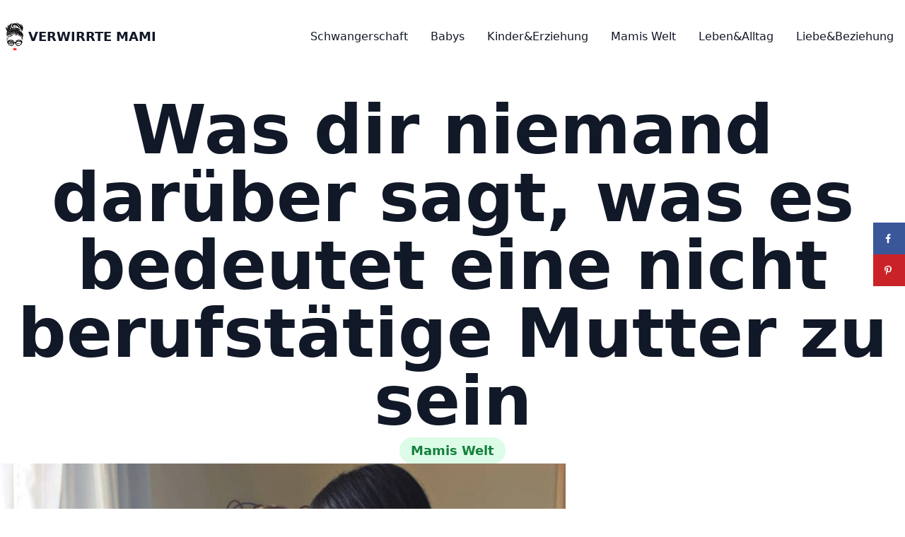

--- FILE ---
content_type: text/html; charset=UTF-8
request_url: https://verwirrte-mami.de/was-dir-niemand-darueber-sagt-was-es-bedeutet-eine-nichtberufstaetige-mutter-zu-sein/
body_size: 15357
content:
<!DOCTYPE html>
<html lang="de">

<head>
	<meta charset="UTF-8">
	<meta name="viewport" content="width=device-width">
	<link rel=" profile" href="https://gmpg.org/xfn/11">
	<link rel="pingback" href="https://verwirrte-mami.de/xmlrpc.php">

	<meta name='robots' content='index, follow, max-image-preview:large, max-snippet:-1, max-video-preview:-1' />
<!-- Hubbub v.1.32.0 https://morehubbub.com/ -->
<meta property="og:locale" content="de_DE" />
<meta property="og:type" content="article" />
<meta property="og:title" content="Was dir niemand darüber sagt, was es bedeutet eine nicht berufstätige Mutter zu sein" />
<meta property="og:description" content="Neulich habe ich meinem Mann eine Frage gestellt: „Könntest du dir vorstellen ein nicht berufstätiger Vater zu sein?“ Er überlegte einen Moment lang, dann antwortete er: „Vielleicht, wenn da nicht der ganze Haushaltskram wäre.“ „Der" />
<meta property="og:url" content="https://verwirrte-mami.de/was-dir-niemand-darueber-sagt-was-es-bedeutet-eine-nichtberufstaetige-mutter-zu-sein/" />
<meta property="og:site_name" content="Verwirrte Mami" />
<meta property="og:updated_time" content="2022-03-18T15:55:13+00:00" />
<meta property="article:published_time" content="2018-06-23T18:40:27+00:00" />
<meta property="article:modified_time" content="2022-03-18T15:55:13+00:00" />
<meta name="twitter:card" content="summary_large_image" />
<meta name="twitter:title" content="Was dir niemand darüber sagt, was es bedeutet eine nicht berufstätige Mutter zu sein" />
<meta name="twitter:description" content="Neulich habe ich meinem Mann eine Frage gestellt: „Könntest du dir vorstellen ein nicht berufstätiger Vater zu sein?“ Er überlegte einen Moment lang, dann antwortete er: „Vielleicht, wenn da nicht der ganze Haushaltskram wäre.“ „Der" />
<meta property="og:image" content="https://verwirrte-mami.de/wp-content/uploads/2018/06/adult-affection-baby-755028-e1544828121157.jpg" />
<meta name="twitter:image" content="https://verwirrte-mami.de/wp-content/uploads/2018/06/adult-affection-baby-755028-e1544828121157.jpg" />
<meta property="og:image:width" content="800" />
<meta property="og:image:height" content="533" />
<!-- Hubbub v.1.32.0 https://morehubbub.com/ -->

	<!-- This site is optimized with the Yoast SEO plugin v21.9.1 - https://yoast.com/wordpress/plugins/seo/ -->
	<title>Was dir niemand darüber sagt, was es bedeutet eine nicht berufstätige Mutter zu sein - Verwirrte Mami</title>
	<link rel="canonical" href="https://verwirrte-mami.de/was-dir-niemand-darueber-sagt-was-es-bedeutet-eine-nichtberufstaetige-mutter-zu-sein/" />
	<meta name="author" content="verwirrtemami" />
	<meta name="twitter:label1" content="Verfasst von" />
	<meta name="twitter:data1" content="verwirrtemami" />
	<meta name="twitter:label2" content="Geschätzte Lesezeit" />
	<meta name="twitter:data2" content="5 Minuten" />
	<script type="application/ld+json" class="yoast-schema-graph">{"@context":"https://schema.org","@graph":[{"@type":"Article","@id":"https://verwirrte-mami.de/was-dir-niemand-darueber-sagt-was-es-bedeutet-eine-nichtberufstaetige-mutter-zu-sein/#article","isPartOf":{"@id":"https://verwirrte-mami.de/was-dir-niemand-darueber-sagt-was-es-bedeutet-eine-nichtberufstaetige-mutter-zu-sein/"},"author":{"name":"verwirrtemami","@id":"https://verwirrte-mami.de/#/schema/person/2fd28e69a97b10c094373096cd9e8d33"},"headline":"Was dir niemand darüber sagt, was es bedeutet eine nicht berufstätige Mutter zu sein","datePublished":"2018-06-23T18:40:27+00:00","dateModified":"2022-03-18T15:55:13+00:00","mainEntityOfPage":{"@id":"https://verwirrte-mami.de/was-dir-niemand-darueber-sagt-was-es-bedeutet-eine-nichtberufstaetige-mutter-zu-sein/"},"wordCount":804,"commentCount":0,"publisher":{"@id":"https://verwirrte-mami.de/#organization"},"image":{"@id":"https://verwirrte-mami.de/was-dir-niemand-darueber-sagt-was-es-bedeutet-eine-nichtberufstaetige-mutter-zu-sein/#primaryimage"},"thumbnailUrl":"https://verwirrte-mami.de/wp-content/uploads/2018/06/adult-affection-baby-755028-e1544828121157.jpg","articleSection":["Mamis Welt"],"inLanguage":"de","potentialAction":[{"@type":"CommentAction","name":"Comment","target":["https://verwirrte-mami.de/was-dir-niemand-darueber-sagt-was-es-bedeutet-eine-nichtberufstaetige-mutter-zu-sein/#respond"]}]},{"@type":"WebPage","@id":"https://verwirrte-mami.de/was-dir-niemand-darueber-sagt-was-es-bedeutet-eine-nichtberufstaetige-mutter-zu-sein/","url":"https://verwirrte-mami.de/was-dir-niemand-darueber-sagt-was-es-bedeutet-eine-nichtberufstaetige-mutter-zu-sein/","name":"Was dir niemand darüber sagt, was es bedeutet eine nicht berufstätige Mutter zu sein - Verwirrte Mami","isPartOf":{"@id":"https://verwirrte-mami.de/#website"},"primaryImageOfPage":{"@id":"https://verwirrte-mami.de/was-dir-niemand-darueber-sagt-was-es-bedeutet-eine-nichtberufstaetige-mutter-zu-sein/#primaryimage"},"image":{"@id":"https://verwirrte-mami.de/was-dir-niemand-darueber-sagt-was-es-bedeutet-eine-nichtberufstaetige-mutter-zu-sein/#primaryimage"},"thumbnailUrl":"https://verwirrte-mami.de/wp-content/uploads/2018/06/adult-affection-baby-755028-e1544828121157.jpg","datePublished":"2018-06-23T18:40:27+00:00","dateModified":"2022-03-18T15:55:13+00:00","breadcrumb":{"@id":"https://verwirrte-mami.de/was-dir-niemand-darueber-sagt-was-es-bedeutet-eine-nichtberufstaetige-mutter-zu-sein/#breadcrumb"},"inLanguage":"de","potentialAction":[{"@type":"ReadAction","target":["https://verwirrte-mami.de/was-dir-niemand-darueber-sagt-was-es-bedeutet-eine-nichtberufstaetige-mutter-zu-sein/"]}]},{"@type":"ImageObject","inLanguage":"de","@id":"https://verwirrte-mami.de/was-dir-niemand-darueber-sagt-was-es-bedeutet-eine-nichtberufstaetige-mutter-zu-sein/#primaryimage","url":"https://verwirrte-mami.de/wp-content/uploads/2018/06/adult-affection-baby-755028-e1544828121157.jpg","contentUrl":"https://verwirrte-mami.de/wp-content/uploads/2018/06/adult-affection-baby-755028-e1544828121157.jpg","width":800,"height":533,"caption":"Was dir niemand darüber sagt, was es bedeutet eine nichtberufstätige Mutter zu sein"},{"@type":"BreadcrumbList","@id":"https://verwirrte-mami.de/was-dir-niemand-darueber-sagt-was-es-bedeutet-eine-nichtberufstaetige-mutter-zu-sein/#breadcrumb","itemListElement":[{"@type":"ListItem","position":1,"name":"Home","item":"https://verwirrte-mami.de/"},{"@type":"ListItem","position":2,"name":"Was dir niemand darüber sagt, was es bedeutet eine nicht berufstätige Mutter zu sein"}]},{"@type":"WebSite","@id":"https://verwirrte-mami.de/#website","url":"https://verwirrte-mami.de/","name":"Verwirrte Mami","description":"An alle Mamis, die versuchen, perfekt zu sein.","publisher":{"@id":"https://verwirrte-mami.de/#organization"},"potentialAction":[{"@type":"SearchAction","target":{"@type":"EntryPoint","urlTemplate":"https://verwirrte-mami.de/?s={search_term_string}"},"query-input":"required name=search_term_string"}],"inLanguage":"de"},{"@type":"Organization","@id":"https://verwirrte-mami.de/#organization","name":"Verwirrte Mami","url":"https://verwirrte-mami.de/","logo":{"@type":"ImageObject","inLanguage":"de","@id":"https://verwirrte-mami.de/#/schema/logo/image/","url":"https://verwirrte-mami.de/wp-content/uploads/2022/02/mami-logo.svg","contentUrl":"https://verwirrte-mami.de/wp-content/uploads/2022/02/mami-logo.svg","caption":"Verwirrte Mami"},"image":{"@id":"https://verwirrte-mami.de/#/schema/logo/image/"},"sameAs":["https://www.facebook.com/verwirrtemami","https://www.pinterest.de/verwirrtemami/"]},{"@type":"Person","@id":"https://verwirrte-mami.de/#/schema/person/2fd28e69a97b10c094373096cd9e8d33","name":"verwirrtemami","image":{"@type":"ImageObject","inLanguage":"de","@id":"https://verwirrte-mami.de/#/schema/person/image/","url":"https://secure.gravatar.com/avatar/2dfe6daf6dc05788fd90b50928ec8a12234e479081a3e28b3e197de47f795cd4?s=96&d=mm&r=g","contentUrl":"https://secure.gravatar.com/avatar/2dfe6daf6dc05788fd90b50928ec8a12234e479081a3e28b3e197de47f795cd4?s=96&d=mm&r=g","caption":"verwirrtemami"}}]}</script>
	<!-- / Yoast SEO plugin. -->


<link rel='dns-prefetch' href='//scripts.mediavine.com' />
<link rel='dns-prefetch' href='//www.googletagmanager.com' />
<link rel="alternate" type="application/rss+xml" title="Verwirrte Mami &raquo; Was dir niemand darüber sagt, was es bedeutet eine nicht berufstätige Mutter zu sein-Kommentar-Feed" href="https://verwirrte-mami.de/was-dir-niemand-darueber-sagt-was-es-bedeutet-eine-nichtberufstaetige-mutter-zu-sein/feed/" />
<link rel="alternate" title="oEmbed (JSON)" type="application/json+oembed" href="https://verwirrte-mami.de/wp-json/oembed/1.0/embed?url=https%3A%2F%2Fverwirrte-mami.de%2Fwas-dir-niemand-darueber-sagt-was-es-bedeutet-eine-nichtberufstaetige-mutter-zu-sein%2F" />
<link rel="alternate" title="oEmbed (XML)" type="text/xml+oembed" href="https://verwirrte-mami.de/wp-json/oembed/1.0/embed?url=https%3A%2F%2Fverwirrte-mami.de%2Fwas-dir-niemand-darueber-sagt-was-es-bedeutet-eine-nichtberufstaetige-mutter-zu-sein%2F&#038;format=xml" />
<style id='wp-img-auto-sizes-contain-inline-css' type='text/css'>
img:is([sizes=auto i],[sizes^="auto," i]){contain-intrinsic-size:3000px 1500px}
/*# sourceURL=wp-img-auto-sizes-contain-inline-css */
</style>
<style id='wp-emoji-styles-inline-css' type='text/css'>

	img.wp-smiley, img.emoji {
		display: inline !important;
		border: none !important;
		box-shadow: none !important;
		height: 1em !important;
		width: 1em !important;
		margin: 0 0.07em !important;
		vertical-align: -0.1em !important;
		background: none !important;
		padding: 0 !important;
	}
/*# sourceURL=wp-emoji-styles-inline-css */
</style>
<style id='wp-block-library-inline-css' type='text/css'>
:root{--wp-block-synced-color:#7a00df;--wp-block-synced-color--rgb:122,0,223;--wp-bound-block-color:var(--wp-block-synced-color);--wp-editor-canvas-background:#ddd;--wp-admin-theme-color:#007cba;--wp-admin-theme-color--rgb:0,124,186;--wp-admin-theme-color-darker-10:#006ba1;--wp-admin-theme-color-darker-10--rgb:0,107,160.5;--wp-admin-theme-color-darker-20:#005a87;--wp-admin-theme-color-darker-20--rgb:0,90,135;--wp-admin-border-width-focus:2px}@media (min-resolution:192dpi){:root{--wp-admin-border-width-focus:1.5px}}.wp-element-button{cursor:pointer}:root .has-very-light-gray-background-color{background-color:#eee}:root .has-very-dark-gray-background-color{background-color:#313131}:root .has-very-light-gray-color{color:#eee}:root .has-very-dark-gray-color{color:#313131}:root .has-vivid-green-cyan-to-vivid-cyan-blue-gradient-background{background:linear-gradient(135deg,#00d084,#0693e3)}:root .has-purple-crush-gradient-background{background:linear-gradient(135deg,#34e2e4,#4721fb 50%,#ab1dfe)}:root .has-hazy-dawn-gradient-background{background:linear-gradient(135deg,#faaca8,#dad0ec)}:root .has-subdued-olive-gradient-background{background:linear-gradient(135deg,#fafae1,#67a671)}:root .has-atomic-cream-gradient-background{background:linear-gradient(135deg,#fdd79a,#004a59)}:root .has-nightshade-gradient-background{background:linear-gradient(135deg,#330968,#31cdcf)}:root .has-midnight-gradient-background{background:linear-gradient(135deg,#020381,#2874fc)}:root{--wp--preset--font-size--normal:16px;--wp--preset--font-size--huge:42px}.has-regular-font-size{font-size:1em}.has-larger-font-size{font-size:2.625em}.has-normal-font-size{font-size:var(--wp--preset--font-size--normal)}.has-huge-font-size{font-size:var(--wp--preset--font-size--huge)}.has-text-align-center{text-align:center}.has-text-align-left{text-align:left}.has-text-align-right{text-align:right}.has-fit-text{white-space:nowrap!important}#end-resizable-editor-section{display:none}.aligncenter{clear:both}.items-justified-left{justify-content:flex-start}.items-justified-center{justify-content:center}.items-justified-right{justify-content:flex-end}.items-justified-space-between{justify-content:space-between}.screen-reader-text{border:0;clip-path:inset(50%);height:1px;margin:-1px;overflow:hidden;padding:0;position:absolute;width:1px;word-wrap:normal!important}.screen-reader-text:focus{background-color:#ddd;clip-path:none;color:#444;display:block;font-size:1em;height:auto;left:5px;line-height:normal;padding:15px 23px 14px;text-decoration:none;top:5px;width:auto;z-index:100000}html :where(.has-border-color){border-style:solid}html :where([style*=border-top-color]){border-top-style:solid}html :where([style*=border-right-color]){border-right-style:solid}html :where([style*=border-bottom-color]){border-bottom-style:solid}html :where([style*=border-left-color]){border-left-style:solid}html :where([style*=border-width]){border-style:solid}html :where([style*=border-top-width]){border-top-style:solid}html :where([style*=border-right-width]){border-right-style:solid}html :where([style*=border-bottom-width]){border-bottom-style:solid}html :where([style*=border-left-width]){border-left-style:solid}html :where(img[class*=wp-image-]){height:auto;max-width:100%}:where(figure){margin:0 0 1em}html :where(.is-position-sticky){--wp-admin--admin-bar--position-offset:var(--wp-admin--admin-bar--height,0px)}@media screen and (max-width:600px){html :where(.is-position-sticky){--wp-admin--admin-bar--position-offset:0px}}

/*# sourceURL=wp-block-library-inline-css */
</style><style id='wp-block-image-inline-css' type='text/css'>
.wp-block-image>a,.wp-block-image>figure>a{display:inline-block}.wp-block-image img{box-sizing:border-box;height:auto;max-width:100%;vertical-align:bottom}@media not (prefers-reduced-motion){.wp-block-image img.hide{visibility:hidden}.wp-block-image img.show{animation:show-content-image .4s}}.wp-block-image[style*=border-radius] img,.wp-block-image[style*=border-radius]>a{border-radius:inherit}.wp-block-image.has-custom-border img{box-sizing:border-box}.wp-block-image.aligncenter{text-align:center}.wp-block-image.alignfull>a,.wp-block-image.alignwide>a{width:100%}.wp-block-image.alignfull img,.wp-block-image.alignwide img{height:auto;width:100%}.wp-block-image .aligncenter,.wp-block-image .alignleft,.wp-block-image .alignright,.wp-block-image.aligncenter,.wp-block-image.alignleft,.wp-block-image.alignright{display:table}.wp-block-image .aligncenter>figcaption,.wp-block-image .alignleft>figcaption,.wp-block-image .alignright>figcaption,.wp-block-image.aligncenter>figcaption,.wp-block-image.alignleft>figcaption,.wp-block-image.alignright>figcaption{caption-side:bottom;display:table-caption}.wp-block-image .alignleft{float:left;margin:.5em 1em .5em 0}.wp-block-image .alignright{float:right;margin:.5em 0 .5em 1em}.wp-block-image .aligncenter{margin-left:auto;margin-right:auto}.wp-block-image :where(figcaption){margin-bottom:1em;margin-top:.5em}.wp-block-image.is-style-circle-mask img{border-radius:9999px}@supports ((-webkit-mask-image:none) or (mask-image:none)) or (-webkit-mask-image:none){.wp-block-image.is-style-circle-mask img{border-radius:0;-webkit-mask-image:url('data:image/svg+xml;utf8,<svg viewBox="0 0 100 100" xmlns="http://www.w3.org/2000/svg"><circle cx="50" cy="50" r="50"/></svg>');mask-image:url('data:image/svg+xml;utf8,<svg viewBox="0 0 100 100" xmlns="http://www.w3.org/2000/svg"><circle cx="50" cy="50" r="50"/></svg>');mask-mode:alpha;-webkit-mask-position:center;mask-position:center;-webkit-mask-repeat:no-repeat;mask-repeat:no-repeat;-webkit-mask-size:contain;mask-size:contain}}:root :where(.wp-block-image.is-style-rounded img,.wp-block-image .is-style-rounded img){border-radius:9999px}.wp-block-image figure{margin:0}.wp-lightbox-container{display:flex;flex-direction:column;position:relative}.wp-lightbox-container img{cursor:zoom-in}.wp-lightbox-container img:hover+button{opacity:1}.wp-lightbox-container button{align-items:center;backdrop-filter:blur(16px) saturate(180%);background-color:#5a5a5a40;border:none;border-radius:4px;cursor:zoom-in;display:flex;height:20px;justify-content:center;opacity:0;padding:0;position:absolute;right:16px;text-align:center;top:16px;width:20px;z-index:100}@media not (prefers-reduced-motion){.wp-lightbox-container button{transition:opacity .2s ease}}.wp-lightbox-container button:focus-visible{outline:3px auto #5a5a5a40;outline:3px auto -webkit-focus-ring-color;outline-offset:3px}.wp-lightbox-container button:hover{cursor:pointer;opacity:1}.wp-lightbox-container button:focus{opacity:1}.wp-lightbox-container button:focus,.wp-lightbox-container button:hover,.wp-lightbox-container button:not(:hover):not(:active):not(.has-background){background-color:#5a5a5a40;border:none}.wp-lightbox-overlay{box-sizing:border-box;cursor:zoom-out;height:100vh;left:0;overflow:hidden;position:fixed;top:0;visibility:hidden;width:100%;z-index:100000}.wp-lightbox-overlay .close-button{align-items:center;cursor:pointer;display:flex;justify-content:center;min-height:40px;min-width:40px;padding:0;position:absolute;right:calc(env(safe-area-inset-right) + 16px);top:calc(env(safe-area-inset-top) + 16px);z-index:5000000}.wp-lightbox-overlay .close-button:focus,.wp-lightbox-overlay .close-button:hover,.wp-lightbox-overlay .close-button:not(:hover):not(:active):not(.has-background){background:none;border:none}.wp-lightbox-overlay .lightbox-image-container{height:var(--wp--lightbox-container-height);left:50%;overflow:hidden;position:absolute;top:50%;transform:translate(-50%,-50%);transform-origin:top left;width:var(--wp--lightbox-container-width);z-index:9999999999}.wp-lightbox-overlay .wp-block-image{align-items:center;box-sizing:border-box;display:flex;height:100%;justify-content:center;margin:0;position:relative;transform-origin:0 0;width:100%;z-index:3000000}.wp-lightbox-overlay .wp-block-image img{height:var(--wp--lightbox-image-height);min-height:var(--wp--lightbox-image-height);min-width:var(--wp--lightbox-image-width);width:var(--wp--lightbox-image-width)}.wp-lightbox-overlay .wp-block-image figcaption{display:none}.wp-lightbox-overlay button{background:none;border:none}.wp-lightbox-overlay .scrim{background-color:#fff;height:100%;opacity:.9;position:absolute;width:100%;z-index:2000000}.wp-lightbox-overlay.active{visibility:visible}@media not (prefers-reduced-motion){.wp-lightbox-overlay.active{animation:turn-on-visibility .25s both}.wp-lightbox-overlay.active img{animation:turn-on-visibility .35s both}.wp-lightbox-overlay.show-closing-animation:not(.active){animation:turn-off-visibility .35s both}.wp-lightbox-overlay.show-closing-animation:not(.active) img{animation:turn-off-visibility .25s both}.wp-lightbox-overlay.zoom.active{animation:none;opacity:1;visibility:visible}.wp-lightbox-overlay.zoom.active .lightbox-image-container{animation:lightbox-zoom-in .4s}.wp-lightbox-overlay.zoom.active .lightbox-image-container img{animation:none}.wp-lightbox-overlay.zoom.active .scrim{animation:turn-on-visibility .4s forwards}.wp-lightbox-overlay.zoom.show-closing-animation:not(.active){animation:none}.wp-lightbox-overlay.zoom.show-closing-animation:not(.active) .lightbox-image-container{animation:lightbox-zoom-out .4s}.wp-lightbox-overlay.zoom.show-closing-animation:not(.active) .lightbox-image-container img{animation:none}.wp-lightbox-overlay.zoom.show-closing-animation:not(.active) .scrim{animation:turn-off-visibility .4s forwards}}@keyframes show-content-image{0%{visibility:hidden}99%{visibility:hidden}to{visibility:visible}}@keyframes turn-on-visibility{0%{opacity:0}to{opacity:1}}@keyframes turn-off-visibility{0%{opacity:1;visibility:visible}99%{opacity:0;visibility:visible}to{opacity:0;visibility:hidden}}@keyframes lightbox-zoom-in{0%{transform:translate(calc((-100vw + var(--wp--lightbox-scrollbar-width))/2 + var(--wp--lightbox-initial-left-position)),calc(-50vh + var(--wp--lightbox-initial-top-position))) scale(var(--wp--lightbox-scale))}to{transform:translate(-50%,-50%) scale(1)}}@keyframes lightbox-zoom-out{0%{transform:translate(-50%,-50%) scale(1);visibility:visible}99%{visibility:visible}to{transform:translate(calc((-100vw + var(--wp--lightbox-scrollbar-width))/2 + var(--wp--lightbox-initial-left-position)),calc(-50vh + var(--wp--lightbox-initial-top-position))) scale(var(--wp--lightbox-scale));visibility:hidden}}
/*# sourceURL=https://verwirrte-mami.de/wp-includes/blocks/image/style.min.css */
</style>
<style id='wp-block-image-theme-inline-css' type='text/css'>
:root :where(.wp-block-image figcaption){color:#555;font-size:13px;text-align:center}.is-dark-theme :root :where(.wp-block-image figcaption){color:#ffffffa6}.wp-block-image{margin:0 0 1em}
/*# sourceURL=https://verwirrte-mami.de/wp-includes/blocks/image/theme.min.css */
</style>
<style id='wp-block-paragraph-inline-css' type='text/css'>
.is-small-text{font-size:.875em}.is-regular-text{font-size:1em}.is-large-text{font-size:2.25em}.is-larger-text{font-size:3em}.has-drop-cap:not(:focus):first-letter{float:left;font-size:8.4em;font-style:normal;font-weight:100;line-height:.68;margin:.05em .1em 0 0;text-transform:uppercase}body.rtl .has-drop-cap:not(:focus):first-letter{float:none;margin-left:.1em}p.has-drop-cap.has-background{overflow:hidden}:root :where(p.has-background){padding:1.25em 2.375em}:where(p.has-text-color:not(.has-link-color)) a{color:inherit}p.has-text-align-left[style*="writing-mode:vertical-lr"],p.has-text-align-right[style*="writing-mode:vertical-rl"]{rotate:180deg}
/*# sourceURL=https://verwirrte-mami.de/wp-includes/blocks/paragraph/style.min.css */
</style>
<style id='global-styles-inline-css' type='text/css'>
:root{--wp--preset--aspect-ratio--square: 1;--wp--preset--aspect-ratio--4-3: 4/3;--wp--preset--aspect-ratio--3-4: 3/4;--wp--preset--aspect-ratio--3-2: 3/2;--wp--preset--aspect-ratio--2-3: 2/3;--wp--preset--aspect-ratio--16-9: 16/9;--wp--preset--aspect-ratio--9-16: 9/16;--wp--preset--color--black: #000000;--wp--preset--color--cyan-bluish-gray: #abb8c3;--wp--preset--color--white: #ffffff;--wp--preset--color--pale-pink: #f78da7;--wp--preset--color--vivid-red: #cf2e2e;--wp--preset--color--luminous-vivid-orange: #ff6900;--wp--preset--color--luminous-vivid-amber: #fcb900;--wp--preset--color--light-green-cyan: #7bdcb5;--wp--preset--color--vivid-green-cyan: #00d084;--wp--preset--color--pale-cyan-blue: #8ed1fc;--wp--preset--color--vivid-cyan-blue: #0693e3;--wp--preset--color--vivid-purple: #9b51e0;--wp--preset--color--primary: #c026d3;--wp--preset--color--primary-light: #fae8ff;--wp--preset--color--secondary: #14B8A6;--wp--preset--color--dark: #1F2937;--wp--preset--color--light: #F9FAFB;--wp--preset--gradient--vivid-cyan-blue-to-vivid-purple: linear-gradient(135deg,rgb(6,147,227) 0%,rgb(155,81,224) 100%);--wp--preset--gradient--light-green-cyan-to-vivid-green-cyan: linear-gradient(135deg,rgb(122,220,180) 0%,rgb(0,208,130) 100%);--wp--preset--gradient--luminous-vivid-amber-to-luminous-vivid-orange: linear-gradient(135deg,rgb(252,185,0) 0%,rgb(255,105,0) 100%);--wp--preset--gradient--luminous-vivid-orange-to-vivid-red: linear-gradient(135deg,rgb(255,105,0) 0%,rgb(207,46,46) 100%);--wp--preset--gradient--very-light-gray-to-cyan-bluish-gray: linear-gradient(135deg,rgb(238,238,238) 0%,rgb(169,184,195) 100%);--wp--preset--gradient--cool-to-warm-spectrum: linear-gradient(135deg,rgb(74,234,220) 0%,rgb(151,120,209) 20%,rgb(207,42,186) 40%,rgb(238,44,130) 60%,rgb(251,105,98) 80%,rgb(254,248,76) 100%);--wp--preset--gradient--blush-light-purple: linear-gradient(135deg,rgb(255,206,236) 0%,rgb(152,150,240) 100%);--wp--preset--gradient--blush-bordeaux: linear-gradient(135deg,rgb(254,205,165) 0%,rgb(254,45,45) 50%,rgb(107,0,62) 100%);--wp--preset--gradient--luminous-dusk: linear-gradient(135deg,rgb(255,203,112) 0%,rgb(199,81,192) 50%,rgb(65,88,208) 100%);--wp--preset--gradient--pale-ocean: linear-gradient(135deg,rgb(255,245,203) 0%,rgb(182,227,212) 50%,rgb(51,167,181) 100%);--wp--preset--gradient--electric-grass: linear-gradient(135deg,rgb(202,248,128) 0%,rgb(113,206,126) 100%);--wp--preset--gradient--midnight: linear-gradient(135deg,rgb(2,3,129) 0%,rgb(40,116,252) 100%);--wp--preset--font-size--small: 0.875rem;--wp--preset--font-size--medium: 20px;--wp--preset--font-size--large: 1.125rem;--wp--preset--font-size--x-large: 42px;--wp--preset--font-size--regular: 1.5rem;--wp--preset--font-size--xl: 1.25rem;--wp--preset--font-size--xxl: 1.5rem;--wp--preset--font-size--xxxl: 1.875rem;--wp--preset--spacing--20: 0.44rem;--wp--preset--spacing--30: 0.67rem;--wp--preset--spacing--40: 1rem;--wp--preset--spacing--50: 1.5rem;--wp--preset--spacing--60: 2.25rem;--wp--preset--spacing--70: 3.38rem;--wp--preset--spacing--80: 5.06rem;--wp--preset--shadow--natural: 6px 6px 9px rgba(0, 0, 0, 0.2);--wp--preset--shadow--deep: 12px 12px 50px rgba(0, 0, 0, 0.4);--wp--preset--shadow--sharp: 6px 6px 0px rgba(0, 0, 0, 0.2);--wp--preset--shadow--outlined: 6px 6px 0px -3px rgb(255, 255, 255), 6px 6px rgb(0, 0, 0);--wp--preset--shadow--crisp: 6px 6px 0px rgb(0, 0, 0);}:root { --wp--style--global--content-size: 1280px;--wp--style--global--wide-size: 1280px; }:where(body) { margin: 0; }.wp-site-blocks > .alignleft { float: left; margin-right: 2em; }.wp-site-blocks > .alignright { float: right; margin-left: 2em; }.wp-site-blocks > .aligncenter { justify-content: center; margin-left: auto; margin-right: auto; }:where(.is-layout-flex){gap: 0.5em;}:where(.is-layout-grid){gap: 0.5em;}.is-layout-flow > .alignleft{float: left;margin-inline-start: 0;margin-inline-end: 2em;}.is-layout-flow > .alignright{float: right;margin-inline-start: 2em;margin-inline-end: 0;}.is-layout-flow > .aligncenter{margin-left: auto !important;margin-right: auto !important;}.is-layout-constrained > .alignleft{float: left;margin-inline-start: 0;margin-inline-end: 2em;}.is-layout-constrained > .alignright{float: right;margin-inline-start: 2em;margin-inline-end: 0;}.is-layout-constrained > .aligncenter{margin-left: auto !important;margin-right: auto !important;}.is-layout-constrained > :where(:not(.alignleft):not(.alignright):not(.alignfull)){max-width: var(--wp--style--global--content-size);margin-left: auto !important;margin-right: auto !important;}.is-layout-constrained > .alignwide{max-width: var(--wp--style--global--wide-size);}body .is-layout-flex{display: flex;}.is-layout-flex{flex-wrap: wrap;align-items: center;}.is-layout-flex > :is(*, div){margin: 0;}body .is-layout-grid{display: grid;}.is-layout-grid > :is(*, div){margin: 0;}body{padding-top: 0px;padding-right: 0px;padding-bottom: 0px;padding-left: 0px;}a:where(:not(.wp-element-button)){text-decoration: underline;}:root :where(.wp-element-button, .wp-block-button__link){background-color: #32373c;border-width: 0;color: #fff;font-family: inherit;font-size: inherit;font-style: inherit;font-weight: inherit;letter-spacing: inherit;line-height: inherit;padding-top: calc(0.667em + 2px);padding-right: calc(1.333em + 2px);padding-bottom: calc(0.667em + 2px);padding-left: calc(1.333em + 2px);text-decoration: none;text-transform: inherit;}.has-black-color{color: var(--wp--preset--color--black) !important;}.has-cyan-bluish-gray-color{color: var(--wp--preset--color--cyan-bluish-gray) !important;}.has-white-color{color: var(--wp--preset--color--white) !important;}.has-pale-pink-color{color: var(--wp--preset--color--pale-pink) !important;}.has-vivid-red-color{color: var(--wp--preset--color--vivid-red) !important;}.has-luminous-vivid-orange-color{color: var(--wp--preset--color--luminous-vivid-orange) !important;}.has-luminous-vivid-amber-color{color: var(--wp--preset--color--luminous-vivid-amber) !important;}.has-light-green-cyan-color{color: var(--wp--preset--color--light-green-cyan) !important;}.has-vivid-green-cyan-color{color: var(--wp--preset--color--vivid-green-cyan) !important;}.has-pale-cyan-blue-color{color: var(--wp--preset--color--pale-cyan-blue) !important;}.has-vivid-cyan-blue-color{color: var(--wp--preset--color--vivid-cyan-blue) !important;}.has-vivid-purple-color{color: var(--wp--preset--color--vivid-purple) !important;}.has-primary-color{color: var(--wp--preset--color--primary) !important;}.has-primary-light-color{color: var(--wp--preset--color--primary-light) !important;}.has-secondary-color{color: var(--wp--preset--color--secondary) !important;}.has-dark-color{color: var(--wp--preset--color--dark) !important;}.has-light-color{color: var(--wp--preset--color--light) !important;}.has-black-background-color{background-color: var(--wp--preset--color--black) !important;}.has-cyan-bluish-gray-background-color{background-color: var(--wp--preset--color--cyan-bluish-gray) !important;}.has-white-background-color{background-color: var(--wp--preset--color--white) !important;}.has-pale-pink-background-color{background-color: var(--wp--preset--color--pale-pink) !important;}.has-vivid-red-background-color{background-color: var(--wp--preset--color--vivid-red) !important;}.has-luminous-vivid-orange-background-color{background-color: var(--wp--preset--color--luminous-vivid-orange) !important;}.has-luminous-vivid-amber-background-color{background-color: var(--wp--preset--color--luminous-vivid-amber) !important;}.has-light-green-cyan-background-color{background-color: var(--wp--preset--color--light-green-cyan) !important;}.has-vivid-green-cyan-background-color{background-color: var(--wp--preset--color--vivid-green-cyan) !important;}.has-pale-cyan-blue-background-color{background-color: var(--wp--preset--color--pale-cyan-blue) !important;}.has-vivid-cyan-blue-background-color{background-color: var(--wp--preset--color--vivid-cyan-blue) !important;}.has-vivid-purple-background-color{background-color: var(--wp--preset--color--vivid-purple) !important;}.has-primary-background-color{background-color: var(--wp--preset--color--primary) !important;}.has-primary-light-background-color{background-color: var(--wp--preset--color--primary-light) !important;}.has-secondary-background-color{background-color: var(--wp--preset--color--secondary) !important;}.has-dark-background-color{background-color: var(--wp--preset--color--dark) !important;}.has-light-background-color{background-color: var(--wp--preset--color--light) !important;}.has-black-border-color{border-color: var(--wp--preset--color--black) !important;}.has-cyan-bluish-gray-border-color{border-color: var(--wp--preset--color--cyan-bluish-gray) !important;}.has-white-border-color{border-color: var(--wp--preset--color--white) !important;}.has-pale-pink-border-color{border-color: var(--wp--preset--color--pale-pink) !important;}.has-vivid-red-border-color{border-color: var(--wp--preset--color--vivid-red) !important;}.has-luminous-vivid-orange-border-color{border-color: var(--wp--preset--color--luminous-vivid-orange) !important;}.has-luminous-vivid-amber-border-color{border-color: var(--wp--preset--color--luminous-vivid-amber) !important;}.has-light-green-cyan-border-color{border-color: var(--wp--preset--color--light-green-cyan) !important;}.has-vivid-green-cyan-border-color{border-color: var(--wp--preset--color--vivid-green-cyan) !important;}.has-pale-cyan-blue-border-color{border-color: var(--wp--preset--color--pale-cyan-blue) !important;}.has-vivid-cyan-blue-border-color{border-color: var(--wp--preset--color--vivid-cyan-blue) !important;}.has-vivid-purple-border-color{border-color: var(--wp--preset--color--vivid-purple) !important;}.has-primary-border-color{border-color: var(--wp--preset--color--primary) !important;}.has-primary-light-border-color{border-color: var(--wp--preset--color--primary-light) !important;}.has-secondary-border-color{border-color: var(--wp--preset--color--secondary) !important;}.has-dark-border-color{border-color: var(--wp--preset--color--dark) !important;}.has-light-border-color{border-color: var(--wp--preset--color--light) !important;}.has-vivid-cyan-blue-to-vivid-purple-gradient-background{background: var(--wp--preset--gradient--vivid-cyan-blue-to-vivid-purple) !important;}.has-light-green-cyan-to-vivid-green-cyan-gradient-background{background: var(--wp--preset--gradient--light-green-cyan-to-vivid-green-cyan) !important;}.has-luminous-vivid-amber-to-luminous-vivid-orange-gradient-background{background: var(--wp--preset--gradient--luminous-vivid-amber-to-luminous-vivid-orange) !important;}.has-luminous-vivid-orange-to-vivid-red-gradient-background{background: var(--wp--preset--gradient--luminous-vivid-orange-to-vivid-red) !important;}.has-very-light-gray-to-cyan-bluish-gray-gradient-background{background: var(--wp--preset--gradient--very-light-gray-to-cyan-bluish-gray) !important;}.has-cool-to-warm-spectrum-gradient-background{background: var(--wp--preset--gradient--cool-to-warm-spectrum) !important;}.has-blush-light-purple-gradient-background{background: var(--wp--preset--gradient--blush-light-purple) !important;}.has-blush-bordeaux-gradient-background{background: var(--wp--preset--gradient--blush-bordeaux) !important;}.has-luminous-dusk-gradient-background{background: var(--wp--preset--gradient--luminous-dusk) !important;}.has-pale-ocean-gradient-background{background: var(--wp--preset--gradient--pale-ocean) !important;}.has-electric-grass-gradient-background{background: var(--wp--preset--gradient--electric-grass) !important;}.has-midnight-gradient-background{background: var(--wp--preset--gradient--midnight) !important;}.has-small-font-size{font-size: var(--wp--preset--font-size--small) !important;}.has-medium-font-size{font-size: var(--wp--preset--font-size--medium) !important;}.has-large-font-size{font-size: var(--wp--preset--font-size--large) !important;}.has-x-large-font-size{font-size: var(--wp--preset--font-size--x-large) !important;}.has-regular-font-size{font-size: var(--wp--preset--font-size--regular) !important;}.has-xl-font-size{font-size: var(--wp--preset--font-size--xl) !important;}.has-xxl-font-size{font-size: var(--wp--preset--font-size--xxl) !important;}.has-xxxl-font-size{font-size: var(--wp--preset--font-size--xxxl) !important;}
/*# sourceURL=global-styles-inline-css */
</style>

<link rel='stylesheet' id='dpsp-frontend-style-pro-css' href='https://verwirrte-mami.de/wp-content/plugins/social-pug/assets/dist/style-frontend-pro.css?ver=1.32.0' type='text/css' media='all' />
<style id='dpsp-frontend-style-pro-inline-css' type='text/css'>

			@media screen and ( max-width : 720px ) {
				aside#dpsp-floating-sidebar.dpsp-hide-on-mobile.opened {
					display: none;
				}
			}
			
/*# sourceURL=dpsp-frontend-style-pro-inline-css */
</style>
<link rel='stylesheet' id='tailpress-css' href='https://verwirrte-mami.de/wp-content/themes/forsly-theme02/css/app.css?ver=0.1.0' type='text/css' media='all' />
<script type="text/javascript" async="async" data-noptimize="1" data-cfasync="false" src="https://scripts.mediavine.com/tags/verwirrte-mami.js?ver=6.9" id="mv-script-wrapper-js"></script>
<script type="text/javascript" src="https://verwirrte-mami.de/wp-content/themes/forsly-theme02/js/app.js?ver=0.1.0" id="tailpress-js"></script>

<!-- Von Site Kit hinzugefügtes Google-Analytics-Snippet -->
<script type="text/javascript" src="https://www.googletagmanager.com/gtag/js?id=GT-PHCDZP5" id="google_gtagjs-js" async></script>
<script type="text/javascript" id="google_gtagjs-js-after">
/* <![CDATA[ */
window.dataLayer = window.dataLayer || [];function gtag(){dataLayer.push(arguments);}
gtag('set', 'linker', {"domains":["verwirrte-mami.de"]} );
gtag("js", new Date());
gtag("set", "developer_id.dZTNiMT", true);
gtag("config", "GT-PHCDZP5");
//# sourceURL=google_gtagjs-js-after
/* ]]> */
</script>

<!-- Ende des von Site Kit hinzugefügten Google-Analytics-Snippets -->
<link rel="https://api.w.org/" href="https://verwirrte-mami.de/wp-json/" /><link rel="alternate" title="JSON" type="application/json" href="https://verwirrte-mami.de/wp-json/wp/v2/posts/91" /><link rel="EditURI" type="application/rsd+xml" title="RSD" href="https://verwirrte-mami.de/xmlrpc.php?rsd" />
<meta name="generator" content="WordPress 6.9" />
<link rel='shortlink' href='https://verwirrte-mami.de/?p=91' />
<meta name="generator" content="Site Kit by Google 1.119.0" />		<script type="text/javascript">
				(function(c,l,a,r,i,t,y){
					c[a]=c[a]||function(){(c[a].q=c[a].q||[]).push(arguments)};t=l.createElement(r);t.async=1;
					t.src="https://www.clarity.ms/tag/"+i+"?ref=wordpress";y=l.getElementsByTagName(r)[0];y.parentNode.insertBefore(t,y);
				})(window, document, "clarity", "script", "lhsjzamrhd");
		</script>
		<meta name="generator" content="Performance Lab 2.8.0; modules: images/webp-uploads, images/webp-support">
<meta name="hubbub-info" description="Hubbub 1.32.0">
<!-- Meta Pixel Code -->
<script type='text/javascript'>
!function(f,b,e,v,n,t,s){if(f.fbq)return;n=f.fbq=function(){n.callMethod?
n.callMethod.apply(n,arguments):n.queue.push(arguments)};if(!f._fbq)f._fbq=n;
n.push=n;n.loaded=!0;n.version='2.0';n.queue=[];t=b.createElement(e);t.async=!0;
t.src=v;s=b.getElementsByTagName(e)[0];s.parentNode.insertBefore(t,s)}(window,
document,'script','https://connect.facebook.net/en_US/fbevents.js?v=next');
</script>
<!-- End Meta Pixel Code -->

      <script type='text/javascript'>
        var url = window.location.origin + '?ob=open-bridge';
        fbq('set', 'openbridge', '117239942287197', url);
      </script>
    <script type='text/javascript'>fbq('init', '117239942287197', {}, {
    "agent": "wordpress-6.9-3.0.16"
})</script><script type='text/javascript'>
    fbq('track', 'PageView', []);
  </script>
<!-- Meta Pixel Code -->
<noscript>
<img height="1" width="1" style="display:none" alt="fbpx"
src="https://www.facebook.com/tr?id=117239942287197&ev=PageView&noscript=1" />
</noscript>
<!-- End Meta Pixel Code -->
<meta name="google-site-verification" content="Dv4eyyRg3ISMUmeGMzKdnn6sQryUoGN_30K2FBdlwWg" /><link rel="icon" href="https://verwirrte-mami.de/wp-content/uploads/2022/03/cropped-mami-logo-32x32.png" sizes="32x32" />
<link rel="icon" href="https://verwirrte-mami.de/wp-content/uploads/2022/03/cropped-mami-logo-192x192.png" sizes="192x192" />
<link rel="apple-touch-icon" href="https://verwirrte-mami.de/wp-content/uploads/2022/03/cropped-mami-logo-180x180.png" />
<meta name="msapplication-TileImage" content="https://verwirrte-mami.de/wp-content/uploads/2022/03/cropped-mami-logo-270x270.png" />
		<style type="text/css" id="wp-custom-css">
			/* MV CSS Adjustment */
@media only screen and (max-width: 359px){
    main > .container  {
        padding-left: 10px!important;
        padding-right: 10px!important;
    }
} 
		</style>
		</head>

<body class="wp-singular post-template-default single single-post postid-91 single-format-standard wp-custom-logo wp-theme-forsly-theme02 bg-white dark:bg-slate-900 text-gray-900 dark:text-white antialiased has-grow-sidebar">


	
	<div id="page" class="min-h-screen flex flex-col">

		
		<header>

			<div class="mx-auto container">
				<div class="lg:flex lg:justify-between lg:items-center py-6">
					<div class="flex justify-between items-center">
						<div class="">
															<a href="https://verwirrte-mami.de" class="font-extrabold text-lg uppercase flex items-center gap-4">


									<img width="40" height="40" class="skip-lazy" src="https://verwirrte-mami.de/wp-content/uploads/2022/02/mami-logo.svg" alt="" />
									Verwirrte Mami
								</a>


													</div>

						<div class="lg:hidden">
							<a href="#" aria-label="Toggle navigation" id="primary-menu-toggle">
								<svg viewBox="0 0 20 20" class="inline-block w-6 h-6" version="1.1" xmlns="http://www.w3.org/2000/svg" xmlns:xlink="http://www.w3.org/1999/xlink">
									<g stroke="none" stroke-width="1" fill="currentColor" fill-rule="evenodd">
										<g id="icon-shape">
											<path d="M0,3 L20,3 L20,5 L0,5 L0,3 Z M0,9 L20,9 L20,11 L0,11 L0,9 Z M0,15 L20,15 L20,17 L0,17 L0,15 Z" id="Combined-Shape"></path>
										</g>
									</g>
								</svg>
							</a>
						</div>
					</div>

					<div id="primary-menu" class="hidden dark:bg-slate-800 text-gray-900 dark:text-white bg-gray-100  mt-4 p-4 lg:mt-0 lg:px-0 lg:bg-transparent lg:block"><ul id="menu-header-menu" class="lg:flex"><li id="menu-item-3853" class="menu-item menu-item-type-taxonomy menu-item-object-category menu-item-3853 lg:mx-4 hover:text-sky-500 dark:hover:text-sky-400"><a href="https://verwirrte-mami.de/category/schwangerschaft/">Schwangerschaft</a></li>
<li id="menu-item-3854" class="menu-item menu-item-type-taxonomy menu-item-object-category menu-item-3854 lg:mx-4 hover:text-sky-500 dark:hover:text-sky-400"><a href="https://verwirrte-mami.de/category/kindererziehung/babys/">Babys</a></li>
<li id="menu-item-3856" class="menu-item menu-item-type-taxonomy menu-item-object-category current-post-ancestor menu-item-3856 lg:mx-4 hover:text-sky-500 dark:hover:text-sky-400"><a href="https://verwirrte-mami.de/category/kindererziehung/">Kinder&amp;Erziehung</a></li>
<li id="menu-item-3857" class="menu-item menu-item-type-taxonomy menu-item-object-category current-post-ancestor current-menu-parent current-post-parent menu-item-3857 lg:mx-4 hover:text-sky-500 dark:hover:text-sky-400"><a href="https://verwirrte-mami.de/category/kindererziehung/mamis-welt/">Mamis Welt</a></li>
<li id="menu-item-3855" class="menu-item menu-item-type-taxonomy menu-item-object-category menu-item-3855 lg:mx-4 hover:text-sky-500 dark:hover:text-sky-400"><a href="https://verwirrte-mami.de/category/lebenalltag/">Leben&amp;Alltag</a></li>
<li id="menu-item-7048" class="menu-item menu-item-type-taxonomy menu-item-object-category menu-item-7048 lg:mx-4 hover:text-sky-500 dark:hover:text-sky-400"><a href="https://verwirrte-mami.de/category/liebe-beziehung/">Liebe&amp;Beziehung</a></li>
</ul></div>				</div>
			</div>
		</header>

		<div id="content" class="site-content flex-grow">



			
			<main>
	<div class="container my-8 mx-auto">

	
		
				<article id="post-91" class="prose-2xl post-91 post type-post status-publish format-standard has-post-thumbnail hentry category-mamis-welt mv-content-wrapper grow-content-body">

		<header class="entry-header mb-4 text-center">
			<h1 class="font-extrabold text-4xl lg:text-8xl break-word">Was dir niemand darüber sagt, was es bedeutet eine nicht berufstätige Mutter zu sein</h1><a class="bg-green-100 text-green-700 text-lg px-4 py-2 rounded-full font-bold" href="https://verwirrte-mami.de/category/kindererziehung/mamis-welt/">Mamis Welt</a>
						<div class="featured-image cover-image"><img width="800" height="533" src="https://verwirrte-mami.de/wp-content/uploads/2018/06/adult-affection-baby-755028-e1544828121157.jpg" class="attachment-featured-image size-featured-image wp-post-image" alt="Was dir niemand darüber sagt, was es bedeutet eine nichtberufstätige Mutter zu sein" decoding="async" fetchpriority="high" srcset="https://verwirrte-mami.de/wp-content/uploads/2018/06/adult-affection-baby-755028-e1544828121157.jpg 800w, https://verwirrte-mami.de/wp-content/uploads/2018/06/adult-affection-baby-755028-e1544828121157-300x200.jpg 300w, https://verwirrte-mami.de/wp-content/uploads/2018/06/adult-affection-baby-755028-e1544828121157-768x512.jpg 768w" sizes="(max-width: 800px) 100vw, 800px" /></div>

		</header>

		<div class="entry-content prose dark:prose-invert prose-xl lg:prose-2xl mx-auto font-light">
			<b class="block text-center m-10 text-6xl" style="-webkit-animation: scroll 1.8s infinite; animation: scroll 1.8s infinite;">👇</b>
			
<p><span style="font-weight: 400;">Neulich habe ich meinem Mann eine Frage gestellt: <em>„Könntest du dir vorstellen ein nicht berufstätiger Vater zu sein?“</em></span></p>



<p><span style="font-weight: 400;">Er überlegte einen Moment lang, dann antwortete er: <em>„Vielleicht, wenn da nicht der ganze Haushaltskram wäre.“</em></span></p>



<p><span style="font-weight: 400;"><em><strong>„Der Haushaltskram“</strong></em>, wie jeder Elternteil bestätigen kann, ist ein großer Teil des Jobs. Es ist ein Teil dessen, was viele als „mentale Belastung“ bezeichnen, die Mütter tragen. Darunter verstehen wir, zu wissen, welche Lebensmittel dir ausgehen, was für die nächsten Tage gewaschen werden muss, wer einen Arzttermin hat und wer eine unterschriebene Genehmigung braucht. Es ist eine Spüle voll mit Geschirr, das gespült werden muss, Wäsche, die sich schneller stapelt, als man es sich je erträumen könnte, und eine Fülle von kleinen Aufgaben, die man anscheinend nie schaffen kann.</span></p>



<p><strong>Das alles hört nie auf und es ist anstrengend.</strong></p>



<p><span style="font-weight: 400;">Eines der schwierigsten Punkte, wenn es darum geht, eine Mutter zu sein, die zu Hause bleibt, ist, dass man sich am Ende des Tages oft umsieht und das Gefühl hat, nichts erreicht zu haben.</span></p>



<p><span style="font-weight: 400;">Mein Mann kann gut mit Kindern umgehen und kümmert sich gerne um sie. Aber was er nie verstehen wird – wovor mich niemand gewarnt hat, bevor ich eine Hausfrau wurde – ist die anstrengende Menge an Selbstmotivation, die man so als Hausverwalterin braucht.</span></p>



<p><span style="font-weight: 400;">Die „Jobs“, die mit dem Aufenthalt zu Hause einhergehen, werden nicht mit einer finanziellen Zulage belohnt. Es gibt keine drohende Gefahr, degradiert oder gefeuert zu werden, und keine Hoffnung auf „Aufstieg“ oder Beförderung.</span></p>



<p><span style="font-weight: 400;">Die meiste Zeit wird es niemandem auffallen, wenn du dich besonders angestrengt hast und das Haus sauber ist, bis sich deine Hände roh angefühlt haben, denn in den nächsten Tagen wird es fast genauso aussehen wie vorher. Die Mutterschaft ist voll von endlosen, sich wiederholenden Aufgaben, die undankbar und stumpfsinnig sind. Eines der schwierigsten Seiten, wenn es darum geht, eine Hausfrau zu sein, ist, dass man sich am Ende des Tages oft umsieht und das Gefühl hat, nichts erreicht zu haben.</span></p>



<p><span style="font-weight: 400;">Ich habe viele Tage, an denen das Einzige, was ich wirklich schaffe, ist, meine Kinder zu ernähren und sicher zu halten, und das fühlt sich immer noch wie eine gigantische Aufgabe an.</span></p>



<p><span style="font-weight: 400;">Mach dich nicht zunichte für die Tage, an denen du krank bist (weil wir alle wissen, dass Mütter nie eine „Krankschreibung“ bekommen), an denen dein Baby sich weigert, aus deinen Armen zu fallen, oder an denen du einfach nur geistig mit der Hausarbeit Schluss machst. Du tust dein Bestes und morgen ist ein neuer Tag.</span></p>



<figure class="wp-block-image size-large"><img decoding="async" src="https://verwirrte-mami.de/wp-content/uploads/2018/06/Was-dir-niemand-daruber-sagt-was-es-bedeutet-eine-nichtberufstatige-Mutter-zu-sein.jpg" alt="Was dir niemand darüber sagt, was es bedeutet eine nichtberufstätige Mutter zu sein"/></figure>



<p><span style="font-weight: 400;">Aber ob du nun eine berufstätige Mutter oder eine Hausfrau bist oder von zu Hause aus arbeitest, es gibt einen Vorteil für die Mutterschaft, der gleich bleibt:<strong> Es ist das Beobachten der Entwicklung deiner Kinder vor deinen Augen.</strong> Du bist Zeuge ihrer ersten Schritte, ihrer ersten Worte, des Überganges von Windel zu Unterhose für große Jungs und der Entwicklung ihrer Unabhängigkeit.</span></p>



<p><span style="font-weight: 400;">Es ist sowohl schön als auch herzzerreißend es mitanzusehen. Du wirst so stolz auf sie sein und dich gleichzeitig danach sehnen, dass sie für immer klein bleiben.</span></p>



<p><span style="font-weight: 400;">Ich hätte mir nie erträumen lassen, wie viel Selbstmotivation eine Mutter zu Hause braucht, aber wenn mir die psychische Belastung meinen Verstand zu rauben droht und meine Motivation für die vielen Jobs der Mutterschaft schwindet, versuche ich mich daran zu erinnern, dass das einzige, was ich wirklich tun muss, ist, sie zu lieben. Und das ist der einfachste Job von allen.</span></p>



<p><span style="font-weight: 400;">Ach, wenn man mir sagt: „Du hast so Glück, den ganzen Tag zu Hause zu bleiben.“&nbsp;<strong>Freizeit?</strong> Willst du mich veräppeln? Sicher, mein Zeitplan ist nicht von den Bürozeiten oder den Bedürfnissen eines Chefs abhängig. Aber meine Stunden hängen von dem kleinen Menschen ab, der mir den Blockturm zeigen will, den er gebaut hat, während ich versuche, das Badezimmer zu reinigen. Oder er besteht darauf, dass ich ihm seine Geschichte zum wiederholten Male vorlese, anstatt das Abendessen vorzubereiten.</span></p>



<p><span style="font-weight: 400;">Es gibt auch Besorgungen zu machen, Windeln zu wechseln, Wäsche zu waschen, Betten zu machen, Babys zu unterhalten und Zeit im Freien zu haben (und ich meine nicht die dringend benötigte Gartenarbeit). Sicher, ich kann sehen, wo man annehmen könnte, dass die Tage für Flexibilität offen sind. Aber als Hausfrau und Mutter, bist du eine Sklavin für Nickerchen, Mittagessen, Snacks, Windeln, Spielzeit und mehr Aufmerksamkeit …. während du auch versuchst, dich auf die Rolle der Hausfrau (Kochen und Putzen und andere Aufgaben, die erledigt werden müssen) zu konzentrieren, die sich mit der Rolle der Hausfrau und des Hausmeisters zu verbinden scheinen.</span></p>
		</div>

	</article>

			
		
	
	</div>

</main>


</div>


<div id="footer-menu" class="flex flex-wrap justify-center"><ul id="menu-footer-menu" class="md:flex"><li id="menu-item-3883" class="menu-item menu-item-type-taxonomy menu-item-object-category menu-item-3883 px-5 py-2"><a href="https://verwirrte-mami.de/category/interessantes/">Interessantes</a></li>
<li id="menu-item-3880" class="menu-item menu-item-type-taxonomy menu-item-object-category menu-item-3880 px-5 py-2"><a href="https://verwirrte-mami.de/category/spruchezitate/">Sprüche&amp;Zitate</a></li>
<li id="menu-item-3881" class="menu-item menu-item-type-taxonomy menu-item-object-category menu-item-3881 px-5 py-2"><a href="https://verwirrte-mami.de/category/gluckwunsche-geburtstag/">Glückwünsche</a></li>
<li id="menu-item-4360" class="menu-item menu-item-type-post_type menu-item-object-page menu-item-privacy-policy menu-item-4360 px-5 py-2"><a rel="privacy-policy" href="https://verwirrte-mami.de/privacy-policy/">Privacy Policy</a></li>
<li id="menu-item-4361" class="menu-item menu-item-type-post_type menu-item-object-page menu-item-has-children menu-item-4361 px-5 py-2"><a href="https://verwirrte-mami.de/impressum/">Impressum</a>
<ul class="sub-menu">
	<li id="menu-item-4552" class="menu-item menu-item-type-post_type menu-item-object-page menu-item-4552 px-5 py-2"><a href="https://verwirrte-mami.de/alles/">Alles</a></li>
</ul>
</li>
</ul></div>
<footer id="colophon" class="site-footer py-12" role="contentinfo">
	
	<div class="container mx-auto text-center text-gray-500">
		&copy; 2026 - Verwirrte Mami	</div>
</footer>

</div>

<script type="speculationrules">
{"prefetch":[{"source":"document","where":{"and":[{"href_matches":"/*"},{"not":{"href_matches":["/wp-*.php","/wp-admin/*","/wp-content/uploads/*","/wp-content/*","/wp-content/plugins/*","/wp-content/themes/forsly-theme02/*","/*\\?(.+)"]}},{"not":{"selector_matches":"a[rel~=\"nofollow\"]"}},{"not":{"selector_matches":".no-prefetch, .no-prefetch a"}}]},"eagerness":"conservative"}]}
</script>
<div id="mv-grow-data" data-settings='{&quot;floatingSidebar&quot;:{&quot;stopSelector&quot;:false},&quot;general&quot;:{&quot;contentSelector&quot;:false,&quot;show_count&quot;:{&quot;content&quot;:false,&quot;sidebar&quot;:false},&quot;isTrellis&quot;:false},&quot;post&quot;:{&quot;ID&quot;:91,&quot;categories&quot;:[{&quot;ID&quot;:6}]},&quot;shareCounts&quot;:{&quot;facebook&quot;:146,&quot;pinterest&quot;:204},&quot;shouldRun&quot;:true}'></div><aside id="dpsp-floating-sidebar" aria-label="social sharing sidebar" class="dpsp-shape-rectangular dpsp-size-medium   dpsp-hide-on-mobile dpsp-position-right dpsp-button-style-1 dpsp-no-animation" data-trigger-scroll="false">
	<ul class="dpsp-networks-btns-wrapper dpsp-networks-btns-share dpsp-networks-btns-sidebar  dpsp-has-button-icon-animation">
<li class="dpsp-network-list-item dpsp-network-list-item-facebook">
	<a rel="nofollow noopener" href="https://www.facebook.com/sharer/sharer.php?u=https%3A%2F%2Fverwirrte-mami.de%2Fwas-dir-niemand-darueber-sagt-was-es-bedeutet-eine-nichtberufstaetige-mutter-zu-sein%2F&#038;t=Was%20dir%20niemand%20dar%C3%BCber%20sagt%2C%20was%20es%20bedeutet%20eine%20nicht%20berufst%C3%A4tige%20Mutter%20zu%20sein" class="dpsp-network-btn dpsp-facebook dpsp-no-label dpsp-first" target="_blank" aria-label="Share on Facebook" title="Share on Facebook">	<span class="dpsp-network-icon ">
		<span class="dpsp-network-icon-inner"><svg version="1.1" xmlns="http://www.w3.org/2000/svg" width="32" height="32" viewBox="0 0 18 32"><path d="M17.12 0.224v4.704h-2.784q-1.536 0-2.080 0.64t-0.544 1.92v3.392h5.248l-0.704 5.28h-4.544v13.568h-5.472v-13.568h-4.544v-5.28h4.544v-3.904q0-3.328 1.856-5.152t4.96-1.824q2.624 0 4.064 0.224z"></path></svg></span>
	</span>
	</a></li>

<li class="dpsp-network-list-item dpsp-network-list-item-pinterest">
	<button data-href="#" class="dpsp-network-btn dpsp-pinterest dpsp-no-label dpsp-last" aria-label="Save to Pinterest" title="Save to Pinterest">	<span class="dpsp-network-icon ">
		<span class="dpsp-network-icon-inner"><svg version="1.1" xmlns="http://www.w3.org/2000/svg" width="32" height="32" viewBox="0 0 23 32"><path d="M0 10.656q0-1.92 0.672-3.616t1.856-2.976 2.72-2.208 3.296-1.408 3.616-0.448q2.816 0 5.248 1.184t3.936 3.456 1.504 5.12q0 1.728-0.32 3.36t-1.088 3.168-1.792 2.656-2.56 1.856-3.392 0.672q-1.216 0-2.4-0.576t-1.728-1.568q-0.16 0.704-0.48 2.016t-0.448 1.696-0.352 1.28-0.48 1.248-0.544 1.12-0.832 1.408-1.12 1.536l-0.224 0.096-0.16-0.192q-0.288-2.816-0.288-3.36 0-1.632 0.384-3.68t1.184-5.152 0.928-3.616q-0.576-1.152-0.576-3.008 0-1.504 0.928-2.784t2.368-1.312q1.088 0 1.696 0.736t0.608 1.824q0 1.184-0.768 3.392t-0.8 3.36q0 1.12 0.8 1.856t1.952 0.736q0.992 0 1.824-0.448t1.408-1.216 0.992-1.696 0.672-1.952 0.352-1.984 0.128-1.792q0-3.072-1.952-4.8t-5.12-1.728q-3.552 0-5.952 2.304t-2.4 5.856q0 0.8 0.224 1.536t0.48 1.152 0.48 0.832 0.224 0.544q0 0.48-0.256 1.28t-0.672 0.8q-0.032 0-0.288-0.032-0.928-0.288-1.632-0.992t-1.088-1.696-0.576-1.92-0.192-1.92z"></path></svg></span>
	</span>
	</button></li>
</ul></aside>
    <!-- Meta Pixel Event Code -->
    <script type='text/javascript'>
        document.addEventListener( 'wpcf7mailsent', function( event ) {
        if( "fb_pxl_code" in event.detail.apiResponse){
          eval(event.detail.apiResponse.fb_pxl_code);
        }
      }, false );
    </script>
    <!-- End Meta Pixel Event Code -->
    <div id='fb-pxl-ajax-code'></div><script type="text/javascript" async data-noptimize src="https://verwirrte-mami.de/wp-content/plugins/social-pug/assets/dist/front-end-free.js?ver=1.32.0" id="dpsp-frontend-js-pro-js"></script>
<script id="wp-emoji-settings" type="application/json">
{"baseUrl":"https://s.w.org/images/core/emoji/17.0.2/72x72/","ext":".png","svgUrl":"https://s.w.org/images/core/emoji/17.0.2/svg/","svgExt":".svg","source":{"concatemoji":"https://verwirrte-mami.de/wp-includes/js/wp-emoji-release.min.js?ver=6.9"}}
</script>
<script type="module">
/* <![CDATA[ */
/*! This file is auto-generated */
const a=JSON.parse(document.getElementById("wp-emoji-settings").textContent),o=(window._wpemojiSettings=a,"wpEmojiSettingsSupports"),s=["flag","emoji"];function i(e){try{var t={supportTests:e,timestamp:(new Date).valueOf()};sessionStorage.setItem(o,JSON.stringify(t))}catch(e){}}function c(e,t,n){e.clearRect(0,0,e.canvas.width,e.canvas.height),e.fillText(t,0,0);t=new Uint32Array(e.getImageData(0,0,e.canvas.width,e.canvas.height).data);e.clearRect(0,0,e.canvas.width,e.canvas.height),e.fillText(n,0,0);const a=new Uint32Array(e.getImageData(0,0,e.canvas.width,e.canvas.height).data);return t.every((e,t)=>e===a[t])}function p(e,t){e.clearRect(0,0,e.canvas.width,e.canvas.height),e.fillText(t,0,0);var n=e.getImageData(16,16,1,1);for(let e=0;e<n.data.length;e++)if(0!==n.data[e])return!1;return!0}function u(e,t,n,a){switch(t){case"flag":return n(e,"\ud83c\udff3\ufe0f\u200d\u26a7\ufe0f","\ud83c\udff3\ufe0f\u200b\u26a7\ufe0f")?!1:!n(e,"\ud83c\udde8\ud83c\uddf6","\ud83c\udde8\u200b\ud83c\uddf6")&&!n(e,"\ud83c\udff4\udb40\udc67\udb40\udc62\udb40\udc65\udb40\udc6e\udb40\udc67\udb40\udc7f","\ud83c\udff4\u200b\udb40\udc67\u200b\udb40\udc62\u200b\udb40\udc65\u200b\udb40\udc6e\u200b\udb40\udc67\u200b\udb40\udc7f");case"emoji":return!a(e,"\ud83e\u1fac8")}return!1}function f(e,t,n,a){let r;const o=(r="undefined"!=typeof WorkerGlobalScope&&self instanceof WorkerGlobalScope?new OffscreenCanvas(300,150):document.createElement("canvas")).getContext("2d",{willReadFrequently:!0}),s=(o.textBaseline="top",o.font="600 32px Arial",{});return e.forEach(e=>{s[e]=t(o,e,n,a)}),s}function r(e){var t=document.createElement("script");t.src=e,t.defer=!0,document.head.appendChild(t)}a.supports={everything:!0,everythingExceptFlag:!0},new Promise(t=>{let n=function(){try{var e=JSON.parse(sessionStorage.getItem(o));if("object"==typeof e&&"number"==typeof e.timestamp&&(new Date).valueOf()<e.timestamp+604800&&"object"==typeof e.supportTests)return e.supportTests}catch(e){}return null}();if(!n){if("undefined"!=typeof Worker&&"undefined"!=typeof OffscreenCanvas&&"undefined"!=typeof URL&&URL.createObjectURL&&"undefined"!=typeof Blob)try{var e="postMessage("+f.toString()+"("+[JSON.stringify(s),u.toString(),c.toString(),p.toString()].join(",")+"));",a=new Blob([e],{type:"text/javascript"});const r=new Worker(URL.createObjectURL(a),{name:"wpTestEmojiSupports"});return void(r.onmessage=e=>{i(n=e.data),r.terminate(),t(n)})}catch(e){}i(n=f(s,u,c,p))}t(n)}).then(e=>{for(const n in e)a.supports[n]=e[n],a.supports.everything=a.supports.everything&&a.supports[n],"flag"!==n&&(a.supports.everythingExceptFlag=a.supports.everythingExceptFlag&&a.supports[n]);var t;a.supports.everythingExceptFlag=a.supports.everythingExceptFlag&&!a.supports.flag,a.supports.everything||((t=a.source||{}).concatemoji?r(t.concatemoji):t.wpemoji&&t.twemoji&&(r(t.twemoji),r(t.wpemoji)))});
//# sourceURL=https://verwirrte-mami.de/wp-includes/js/wp-emoji-loader.min.js
/* ]]> */
</script>

</body>

</html>